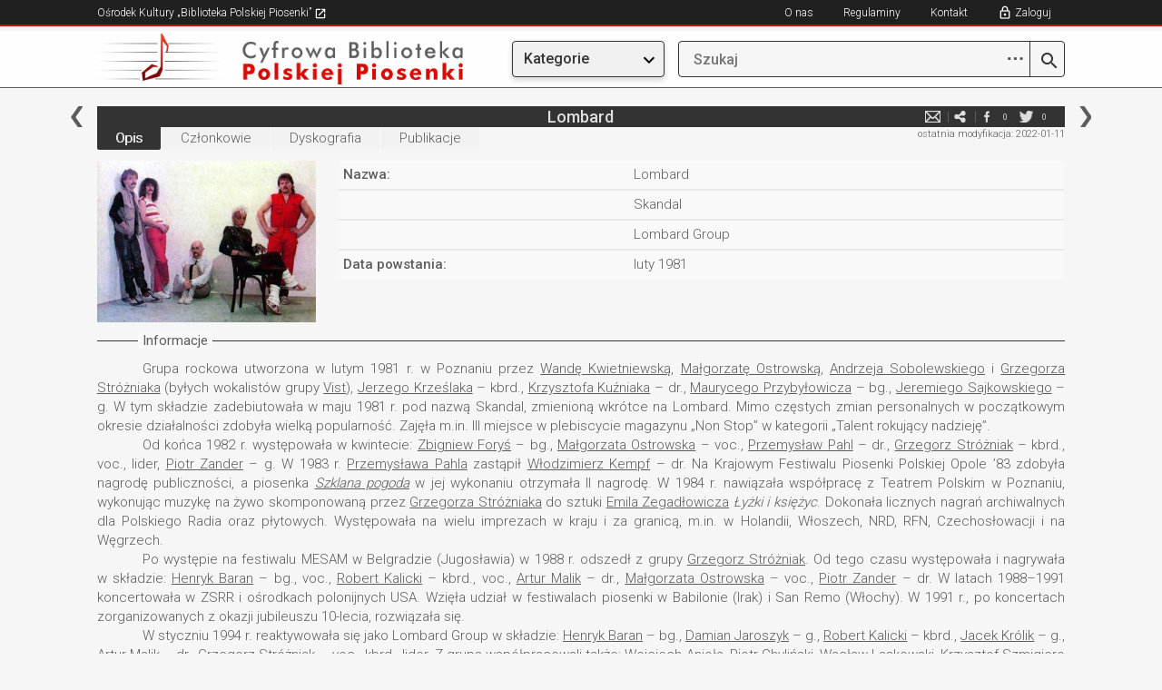

--- FILE ---
content_type: text/html; charset=utf-8
request_url: https://bibliotekapiosenki.pl/zespoly/Lombard
body_size: 34119
content:
<!DOCTYPE html>
<html lang="pl">
<head>
    <meta charset="utf-8">
    <meta http-equiv="X-UA-Compatible" content="IE=edge">
    <meta name="viewport" content="width=device-width, initial-scale=1">
    <!-- The above 3 meta tags *must* come first in the head; any other head content must come *after* these tags -->
    <title>Lombard - Zespo&#x142;y - Cyfrowa Biblioteka Polskiej Piosenki</title>
    <!-- SelectBox -->
    <link href="/Content/css/jquery.selectbox.css" rel="stylesheet" type="text/css" />
    <!-- Bootstrap -->
    <link href="/Content/css/bootstrap.min.css" rel="stylesheet">
    <link rel="stylesheet" href="https://maxcdn.bootstrapcdn.com/font-awesome/4.4.0/css/font-awesome.min.css">
    <link rel="shortcut icon" href="/Content/favicon.ico">

    <link rel="stylesheet" href="/Content/css/jquery.fancybox.css?v=2.1.5" type="text/css" media="screen" />
    <!-- HTML5 shim and Respond.js for IE8 support of HTML5 elements and media queries -->
    <!-- WARNING: Respond.js doesn't work if you view the page via file:// -->
    <!--[if lt IE 9]>
      <script src="https://oss.maxcdn.com/html5shiv/3.7.2/html5shiv.min.js"></script>
      <script src="https://oss.maxcdn.com/respond/1.4.2/respond.min.js"></script>
      <![endif]-->
    <link href="/Content/css/style.css?v=20251216" rel="stylesheet">
    <link rel="stylesheet" type="text/css" href="/Content/css/jplayer.blue.monday.css" />
    <script src="/Content/js/jquery.min.js"></script>
    <script src="/Content/js/jquery.hoverintent.min.js"></script>
    <script src="/Content/js/bootstrap-dropdown.js"></script>
        <!-- Global site tag (gtag.js) - Google Analytics -->
    <script async src="https://www.googletagmanager.com/gtag/js?id=G-P798M80FEE"></script>
    <script>
      window.dataLayer = window.dataLayer || [];
      function gtag(){dataLayer.push(arguments);}
      gtag('js', new Date());

      gtag('config', 'G-P798M80FEE');
    </script>

</head>
<body>
    <div class="page-wrap">
        <div class="row-top-mobile hidden-md hidden-lg">
                <a href="/cbpp" title="Cyfrowa Biblioteka"><img src="/Content/img/logo_small.png" class="hidden-xs"></a>
            <a href="/cbpp" title="Cyfrowa Biblioteka"><img src="/Content/img/logo_smallest.png" class="hidden-sm hidden-md hidden-lg"></a>

            <a href title="Szukaj" class="btn" style="float:right; margin-top: 16px;" id="btn-enter-mobile-search-mode">
                <img src="/Content/img/newgraphics/searchmobile.png"></img>
            </a>
            <div class="dropdown topmenu">
                <a href title="Menu" class="btn dropdown-toggle" type="button" data-toggle="dropdown" aria-haspopup="true" aria-expanded="true" style="float:right; margin-top: 16px;">
                    <img src="/Content/img/newgraphics/expandmobile.png"></img>
                </a>
                <ul class="dropdown-menu">
                    <li class="utworymenu">
                        <a href="/indeks/utwory">Utwory</a>
                    </li>
                    <li class="albumymenu">
                        <a href="/indeks/albumy">Albumy</a>
                    </li>
                    <li class="osobymenu">
                        <a href="/indeks/osoby">Osoby</a>
                    </li>
                    <li class="zespolymenu">
                        <a href="/indeks/zespoly">Zespoły</a>
                    </li>
                    <li class="rekopisymenu">
                        <a href="/indeks/rekopisy">Rękopisy</a>
                    </li>
                    <li class="publikacjemenu">
                        <a href="/indeks/publikacje">Publikacje</a>
                    </li>
                    <li class="seriemenu">
                        <a href="/indeks/serie">Serie</a>
                    </li>
                    <li class="instytucjemenu">
                        <a href="/indeks/instytucje">Instytucje</a>
                    </li>
                    <li class="wydawcymenu">
                        <a href="/indeks/wydawcy">Wydawcy</a>
                    </li>
                    <!-- exclusive for mobile -->
                    <li role="separator" class="divider"></li>
                    <li class="noimage">
                            <a href class="showlogin" title="Zaloguj">Zaloguj</a>
                    </li>
                    <li class="noimage">
                        <a href="/info/kontakt">Kontakt</a>
                    </li>
                    <li class="noimage">
                        <a href="https://bibliotekapiosenki.pl/strona/osrodek-kultury/regulaminy" target="_blank">Regulaminy</a>
                    </li>
                    <li class="noimage">
                        <a href="/info/o-nas">O nas</a>
                    </li>
                </ul>
            </div>
        </div>
        <div class="row-top-mobile-search-mode hidden-md hidden-lg" style="display: none">
            <a href title="Wstecz" class="btn" id="btn-enter-mobile-search-mode-exit">
                <img src="/Content/img/newgraphics/backmobile.png" />
            </a>
            <form class="wyszukiwarka" action="javascript:return false;" style="float: right; width: calc(100% - 75px); margin-right: 20px;">
                <a class="lupa-btn" href="/szukaj/wyniki" title="Szukaj">
                    <img src="/Content/img/search.png"></img>
                </a>
                <input class="search-text" type="search" placeholder="Szukaj">
            </form>
        </div>
        <div class="row-top hidden-xs hidden-sm">
            <div class="col-xs-12 col-sm-10 col-sm-offset-1 nopadding">
                <ul class="menu-top-left">
                    <li>
                        <a href="/strona/" target="_blank" title="Ośrodek Kultury „Biblioteka Polskiej Piosenki”">
                            Ośrodek Kultury „Biblioteka Polskiej Piosenki”
                            <img src="/Content/img/newgraphics/goto.png" />
                        </a>
                    </li>
                </ul>
                <span class="wlacznik-topright">
                    <i class="glyphicon glyphicon-menu-hamburger" aria-hidden="true"></i>
                </span>
                <ul id="nav1" class="menu-top-right">
                    <li><a href="/info/o-nas" title="O nas">O nas</a></li>
                    <li><a href="https://bibliotekapiosenki.pl/strona/osrodek-kultury/regulaminy" title="Regulaminy" target="_blank">Regulaminy</a></li>
                    <li><a href="/info/kontakt" title="Kontakt">Kontakt</a></li>
                        <li><a href class="showlogin" title="Zaloguj">Zaloguj</a></li>
                </ul>
            </div>
        </div>
        <div class="row-logo hidden-xs hidden-sm">
            <div class="col-xs-12 col-sm-5 col-md-3 col-md-offset-1 nopadding">
                    <a href="/cbpp" title="Cyfrowa Biblioteka"><img class="img-responsive" src="/Content/img/logo.png"></a>
            </div>
            <div class="col-xs-12 col-sm-5 col-sm-offset-2 col-md-2 col-md-offset-1">
                <div class="dropdown topmenu">
                    <button class="btn btn-default dropdown-toggle menubutton" type="button" data-toggle="dropdown" aria-haspopup="true" aria-expanded="true">
                        Kategorie
                    </button>
                    <ul class="dropdown-menu">
                        <li class="utworymenu">
                            <a href="/indeks/utwory">Utwory</a>
                        </li>
                        <li class="albumymenu">
                            <a href="/indeks/albumy">Albumy</a>
                        </li>
                        <li class="osobymenu">
                            <a href="/indeks/osoby">Osoby</a>
                        </li>
                        <li class="zespolymenu">
                            <a href="/indeks/zespoly">Zespoły</a>
                        </li>
                        <li class="rekopisymenu">
                            <a href="/indeks/rekopisy">Rękopisy</a>
                        </li>
                        <li class="publikacjemenu">
                            <a href="/indeks/publikacje">Publikacje</a>
                        </li>
                        <li class="seriemenu">
                            <a href="/indeks/serie">Serie</a>
                        </li>
                        <li class="instytucjemenu">
                            <a href="/indeks/instytucje">Instytucje</a>
                        </li>
                        <li class="wydawcymenu">
                            <a href="/indeks/wydawcy">Wydawcy</a>
                        </li>
                    </ul>
                </div>
            </div>
            <div class="col-xs-12 col-sm-5 col-sm-offset-2 col-md-4 col-md-offset-0 nopadding">
                <form class="wyszukiwarka" action="javascript:return false;">
                    <a class="advanced-search-btn" href="javascript:void(0);" title="Zaawansowane opcje wyszukiwania">
                        <span class="dots-icon">⋯</span>
                    </a>
                    <a class="lupa-btn" href="/szukaj/wyniki" title="Szukaj">
                        <img src="/Content/img/search.png"></img>
                    </a>
                    <input class="search-text" type="search" name="prefix" placeholder="Szukaj" autocomplete="off">
                    <ul class="autocomplete-list"></ul>
                    <div class="advanced-search-dropdown">
                        <div class="advanced-search-header">Zaawansowane opcje</div>
                        <div class="advanced-search-options">
                            <div class="advanced-option">
                                <label>Zawiera słowa:</label>
                                <input type="text" class="adv-contains" placeholder='np. "polska muzyka"'>
                            </div>
                            <div class="advanced-option">
                                <label>Nie zawiera słów:</label>
                                <input type="text" class="adv-excludes" placeholder='np. "kraków warszawa"'>
                            </div>
                            <div class="advanced-option">
                                <label>Dokładne wyrażenie:</label>
                                <input type="text" class="adv-exact" placeholder='np. "biblioteka piosenki"'>
                            </div>
                            <div class="advanced-option">
                                <label>Jedno z tych słów:</label>
                                <input type="text" class="adv-any" placeholder='np. "jazz rock blues"'>
                            </div>
                            <div class="advanced-option">
                                <label>Zakres liczbowy (np. rok):</label>
                                <input type="text" class="adv-range" placeholder='np. "1950..2000"'>
                            </div>
                        </div>
                        <div class="advanced-search-actions">
                            <button type="button" class="btn-advanced-clear">Wyczyść</button>
                            <button type="button" class="btn-advanced-ok">OK</button>
                        </div>
                    </div>
                </form>
            </div>
        </div>

        <div class="row-center">
            <div class="col-xs-12 col-sm-10 col-sm-offset-1 nopadding col-content nopadding">
                



<div class="col-md-12 nopadding">
    <div class="topbar-menucontent">
            <a href="/Loch_Camelot" title="poprzednia" class="topbar-left"></a>
            <a href="/Lona_i_Webber" title="następna" class="topbar-right"></a>
        
        <h5>Lombard</h5>
        <ul class="media-spolecznosciowe">
                <li class="hidden-xs">
                    <a href="#" title="Zgłoś błąd" class="report_article">e-mail</a>
                </li>
            <li>
                <a href="mailto:wpisz@email.pl?subject=Zobacz%3A%20Lombard%20-%20Zespo%C5%82y%20%28Biblioteka%20Polskiej%20Piosenki%29&body=Tw%C3%B3j%20tekst...%0A%0ALink%3A%20https%3A%2F%2Fcbpp-app08989854.azurewebsites.net%2Fzespoly%2FLombard" title="e-mail" target="_blank">e-mail</a>
            </li>
            <li>
                <a href="http://www.facebook.com/share.php?u=https%3A%2F%2Fcbpp-app08989854.azurewebsites.net%2Fzespoly%2FLombard" title="facebook" target="_blank">facebook</a>
                <div class="ilosc" id="counter_facebook">0</div>
            </li>
            <li>
                <a href="http://twitter.com/home?status=https%3A%2F%2Fcbpp-app08989854.azurewebsites.net%2Fzespoly%2FLombard" title="twitter" target="_blank">twitter</a>
                <div class="ilosc" id="counter_twitter">0</div>
            </li>
        </ul>
        <div class="clearfix"></div>
    </div>
</div>

<!-- TODO: move -->
<div id="articlereport">
    <form class="formularz-kontakt form-horizontal">
    <div class="form-group">
        <div class="col-md-10 col-md-offset-1 nopadding">
            <input type="text" name="contactform-name" id="contactform-name" placeholder="Twoje imię i nazwisko">
        </div>
    </div>
    <div class="form-group">
        <div class="col-md-10 col-md-offset-1 nopadding">
            <input type="email" name="contactform-email" id="contactform-email" placeholder="E-mail">
        </div>
    </div>
        <div class="form-group">
            <div class="col-md-10 col-md-offset-1 nopadding">
                <p>
                    Zgłoszenie do artykułu: <a class="articlelink"  href="/zespoly/Lombard">Lombard</a>
                </p>
            </div>
        </div>
        <input type="hidden" id="contactform-identifier" name="contactform-identifier" value="Lombard" />
    <div class="form-group">
        <div class="col-md-10 col-md-offset-1 nopadding">
            <textarea rows="10" placeholder="Wiadomość" name="contactform-message" id="contactform-message"></textarea>
        </div>
    </div>
    <div class="form-group terms-agreement">
        <div class="col-md-10 col-md-offset-1 nopadding">
            <p style="font-size: 13px">
                <input type="checkbox" name="contactform-terms" id="contactform-terms" />
                Wyrażam zgodę na przetwarzanie moich danych osobowych przez Ośrodek Kultury „Biblioteka Polskiej Piosenki” zgodnie z  Rozporządzeniem Parlamentu Europejskiego i Rady (UE) 2016/679 z dnia 27 kwietnia 2016 r. w sprawie ochrony osób fizycznych w związku z przetwarzaniem danych osobowych i w sprawie swobodnego przepływu takich danych oraz uchylenia dyrektywy 95/46/WE i ustawą o ochronie danych osobowych z dnia 10 maja 2018 (Dz. U. poz. 1000), w celu wymiany informacji z zakresu polskiej pieśni i piosenki. Wymiana informacji będzie się odbywać zarówno za pośrednictwem niniejszego formularza jak i bezpośrednio, w dalszym toku spraw, redaktora bazy danych, prowadzącego korespondencję z właściwego dla niego adresu mailowego.<br />
                Administratorem danych jest Ośrodek Kultury „Biblioteka Polskiej Piosenki” z siedzibą w Krakowie przy ulicy Krakusa 7. Wszelkie dokładne informacje o tym jak zbieramy i chronimy Twoje dane uzyskasz od naszego Inspektora Ochrony Danych Osobowych (<a href="mailto:iodo@bibliotekapiosenki.pl">iodo@bibliotekapiosenki.pl</a>).<br />
                Wszystkim osobom, których dane są przetwarzane, przysługuje prawo do ochrony danych ich dotyczących, do kontroli przetwarzania tych danych oraz do ich uaktualniania, usunięcia jak również do uzyskiwania wszystkich informacji o przysługujących im prawach.
            </p>
        </div>
    </div>
    <div class="form-group">
        <div class="col-md-6 col-md-offset-3 nopadding col-submit">
                <input class="btn contactform-cancel" type="submit" value="Anuluj">
            <input class="btn contactform-send" type="submit" value="Wyślij">
        </div>
    </div>
    <input type="hidden" id="formcheck" value="test" />
</form>

<div class="contactform-success" style="text-align: center; padding: 10px; display:none">
    <p>Wiadomość została wysłana</p>
        <input class="btn contactform-cancel" type="submit" value="Zamknij">
</div>
</div>
<div class="col-md-12 nopadding">
    <div class="topbar-status hidden-xs">
        
<p>ostatnia modyfikacja: 2022-01-11</p>

    </div>
    <div class="topbar-submenu">
    <ul class="topbar-utwory">
        <li class="active">
            <a href="/zespoly/Lombard" title="Opis">Opis</a>
        </li>
        <li class="">
            <a href="/zespoly/Lombard/czlonkowie" title="Członkowie">Członkowie</a>
        </li>
        <li class="">
            <a href="/zespoly/Lombard/dyskografia" title="Dyskografia">Dyskografia</a>
        </li>
        <li class="">
            <a href="/zespoly/Lombard/publikacje" title="Publikacje">Publikacje</a>
        </li>
    </ul>
</div>
    <div class="row-eq-height">
        <div class="col-xs-12 col-sm-6 col-sm-offset-3 col-md-3 col-md-offset-0 col-podst-informacje-left nopadding">
<img class = "img-responsive" src = "/image?path=/zespoly_grafiki/lombard.jpg&width=373&height=0" />        </div>
        <div class="col-xs-12 col-md-9 nopadding col-podst-informacje-right">
            <div class="table-responsive">
                <table class="table-opis-utworu">
                    <tbody>
                            <tr class="">
                                <td><p>Nazwa:</p></td>
                                <td><p>
                                    Lombard
                                    <!---->
                                </p></td>
                            </tr>
                            <tr class="no-top-border">
                                <td><p></p></td>
                                <td><p>
                                    Skandal
                                    <!---->
                                </p></td>
                            </tr>
                            <tr class="no-top-border">
                                <td><p></p></td>
                                <td><p>
                                    Lombard Group
                                    <!---->
                                </p></td>
                            </tr>
                            <tr>
                                <td><p>Data powstania:</p></td>
                                <td><p>
                                    luty 1981
                                </p></td>
                            </tr>
                    </tbody>
                </table>
            </div>
        </div>
    </div>
    <div class="col-xs-12 nopadding">
            <div class="opis-top"><span>Informacje</span></div>
            <div class="opis">
                <p class="inner">Grupa rockowa utworzona w&nbsp;lutym 1981 r. w&nbsp;Poznaniu przez <a class="articlelink"  href="/osoby/Kwietniewska_Wanda">Wandę Kwietniewską</a>, <a class="articlelink"  href="/osoby/Ostrowska_Malgorzata">Małgorzatę Ostrowską</a>, <a class="articlelink"  href="/osoby/Sobolewski_Andrzej">Andrzeja Sobolewskiego</a> i&nbsp;<a class="articlelink"  href="/osoby/Strozniak_Grzegorz">Grzegorza Stróżniaka</a> (byłych wokalistów grupy <a class="articlelink"  href="/zespoly/Vist">Vist</a>), <a class="articlelink"  href="/osoby/Krzeslak_Jerzy">Jerzego Krześlaka</a> – kbrd., <a class="articlelink"  href="/osoby/Kuzniak_Krzysztof">Krzysztofa Kuźniaka</a> – dr., <a class="articlelink"  href="/osoby/Przybylowicz_Maurycy">Maurycego Przybyłowicza</a> – bg., <a class="articlelink"  href="/osoby/Sajkowski_Jeremi">Jeremiego Sajkowskiego</a> – g. W tym składzie zadebiutowała w&nbsp;maju 1981 r. pod nazwą Skandal, zmienioną wkrótce na Lombard. Mimo częstych zmian personalnych w&nbsp;początkowym okresie działalności zdobyła wielką popularność. Zajęła m.in. III miejsce w&nbsp;plebiscycie magazynu „Non Stop” w&nbsp;kategorii „Talent rokujący nadzieję”. </p><p class="inner">Od końca 1982 r. występowała w&nbsp;kwintecie: <a class="articlelink"  href="/osoby/Forys_Zbigniew">Zbigniew Foryś</a> – bg., <a class="articlelink"  href="/osoby/Ostrowska_Malgorzata">Małgorzata Ostrowska</a> – voc., <a class="articlelink"  href="/osoby/Pahl_Przemyslaw">Przemysław Pahl</a> – dr., <a class="articlelink"  href="/osoby/Strozniak_Grzegorz">Grzegorz Stróżniak</a> – kbrd., voc., lider, <a class="articlelink"  href="/osoby/Zander_Piotr">Piotr Zander</a> – g. W 1983 r. <a class="articlelink"  href="/osoby/Pahl_Przemyslaw">Przemysława Pahla</a> zastąpił <a class="articlelink"  href="/osoby/Kempf_Wlodzimierz">Włodzimierz Kempf</a> – dr. Na Krajowym Festiwalu Piosenki Polskiej Opole ’83 zdobyła nagrodę publiczności, a&nbsp;piosenka <em><a class="articlelink"  href="/utwory/Szklana_pogoda">Szklana pogoda</a></em> w&nbsp;jej wykonaniu otrzymała II nagrodę. W 1984 r. nawiązała współpracę z&nbsp;Teatrem Polskim w&nbsp;Poznaniu, wykonując muzykę na żywo skomponowaną przez <a class="articlelink"  href="/osoby/Strozniak_Grzegorz">Grzegorza Stróżniaka</a> do sztuki <a class="articlelink"  href="/osoby/Zegadlowicz_Emil">Emila Zegadłowicza</a> <em>Łyżki i&nbsp;księżyc</em>. Dokonała licznych nagrań archiwalnych dla Polskiego Radia oraz płytowych. Występowała na wielu imprezach w&nbsp;kraju i&nbsp;za granicą, m.in. w&nbsp;Holandii, Włoszech, NRD, RFN, Czechosłowacji i&nbsp;na Węgrzech. </p><p class="inner">Po występie na festiwalu MESAM w&nbsp;Belgradzie (Jugosławia) w&nbsp;1988 r. odszedł z&nbsp;grupy <a class="articlelink"  href="/osoby/Strozniak_Grzegorz">Grzegorz Stróżniak</a>. Od tego czasu występowała i&nbsp;nagrywała w&nbsp;składzie: <a class="articlelink"  href="/osoby/Baran_Henryk">Henryk Baran</a> – bg., voc., <a class="articlelink"  href="/osoby/Kalicki_Robert">Robert Kalicki</a> – kbrd., voc., <a class="articlelink"  href="/osoby/Malik_Artur">Artur Malik</a> – dr., <a class="articlelink"  href="/osoby/Ostrowska_Malgorzata">Małgorzata Ostrowska</a> – voc., <a class="articlelink"  href="/osoby/Zander_Piotr">Piotr Zander</a> – dr. W latach 1988–1991 koncertowała w&nbsp;ZSRR i&nbsp;ośrodkach polonijnych USA. Wzięła udział w&nbsp;festiwalach piosenki w&nbsp;Babilonie (Irak) i&nbsp;San Remo (Włochy). W 1991 r., po koncertach zorganizowanych z&nbsp;okazji jubileuszu 10-lecia, rozwiązała się. </p><p class="inner">W styczniu 1994 r. reaktywowała się jako Lombard Group w&nbsp;składzie:  <a class="articlelink"  href="/osoby/Baran_Henryk">Henryk Baran</a> – bg., <a class="articlelink"  href="/osoby/Jaroszyk_Damian">Damian Jaroszyk</a> – g., <a class="articlelink"  href="/osoby/Kalicki_Robert">Robert Kalicki</a> – kbrd., <a class="articlelink"  href="/osoby/Krolik_Jacek">Jacek Królik</a> – g., <a class="articlelink"  href="/osoby/Malik_Artur">Artur Malik</a> – dr., <a class="articlelink"  href="/osoby/Strozniak_Grzegorz">Grzegorz Stróżniak</a> – voc., kbrd., lider. Z grupą współpracowali także: <a class="articlelink"  href="/osoby/Aniola_Wojciech">Wojciech Anioła</a>, <a class="articlelink"  href="/osoby/Chylinski_Piotr">Piotr Chyliński</a>, <a class="articlelink"  href="/osoby/Laskowski_Waclaw">Wacław Laskowski</a>, <a class="articlelink"  href="/osoby/Szmigiero_Krzysztof">Krzysztof Szmigiero</a> i&nbsp;<a class="articlelink"  href="/osoby/Szymanski_Maciej">Maciej Szymański</a>. </p><p class="inner">Zespół jest bohaterem hasła w&nbsp;telewizyjnej wersji <em>Leksykonu Polskiej Muzyki Rozrywkowej</em> (odcinek 57 w&nbsp;reżyserii <a class="articlelink"  href="/osoby/Wolanski_Ryszard">Ryszarda Wolańskiego</a>). W 1985 r. ukazała się książka zawierająca nuty i&nbsp;teksty piosenek z&nbsp;LP <em><a class="articlelink"  href="/albumy/Lombard_Szara_masc_Savitor_1984">Szara maść</a></em> (<em><a class="articlelink"  href="/publikacje/Bojanowicz_Jerzy_Lombard">Lombard</a></em>, pod red. <a class="articlelink"  href="/osoby/Bojanowicz_Jerzy">Jerzego Bojanowskiego</a>), w&nbsp;1986 r. monografia zespołu pt. <em><a class="articlelink"  href="/publikacje/Weiss_Wieslaw_Lombard">Lombard</a></em> w&nbsp;serii <em>Idole</em> autorstwa <a class="articlelink"  href="/osoby/Weiss_Wieslaw">Wiesława Weissa</a>, w&nbsp;1991 r. zaś monografia <em><a class="articlelink"  href="/publikacje/Niewiarowski_Piotr_Lombard_10_lat_zespolu_1">Lombard : 10 lat zespołu</a></em> <a class="articlelink"  href="/osoby/Niewiarowski_Piotr">Piotra Niewiarowskiego</a>, wieloletniego menedżera zespołu. </p><p class="inner">W 1997 r. powróciła do pierwotnej nazwy. Z zespołem współpracowała <a class="articlelink"  href="/osoby/Ostrowska_Malgorzata">Małgorzata Ostrowska</a>. W 1999 r. zastąpiła ją <a class="articlelink"  href="/osoby/Cugier_Marta">Marta Cugier</a>, z&nbsp;którą nagrał CD <em><a class="articlelink"  href="/albumy/Lombard_Deja_vu_Pomaton_EMI_2000">L’ombard: Déjá vu</a></em>, w&nbsp;składzie: <a class="articlelink"  href="/osoby/Baran_Henryk">Henryk Baran</a> – bg., <a class="articlelink"  href="/osoby/Klimczak_Pawel">Paweł Klimczak</a> – g., <a class="articlelink"  href="/osoby/Malik_Artur">Artur Malik</a> – dr., <a class="articlelink"  href="/osoby/Strozniak_Grzegorz">Grzegorz Stróżniak</a> – voc., kbrd., lider, <a class="articlelink"  href="/osoby/Zander_Piotr">Piotr Zander</a> – g<sup><a href="#zrodlo1">[1]</a></sup><sup>, </sup> <sup><a href="#zrodlo3">[3]</a></sup>.</p><p class="inner">Obecny skład zespołu tworzą: <a class="articlelink"  href="/osoby/Strozniak_Grzegorz">Grzegorz Stróżniak</a> – voc., kbrd. , <a class="articlelink"  href="/osoby/Cugier_Marta">Marta Cugier</a> – voc., <a class="articlelink"  href="/osoby/Patalas_Daniel">Daniel „Gola” Patalas</a> – g., <a class="articlelink"  href="/osoby/Kwapisz_Michal">Michał „Guma” Kwapisz</a> – bg., <a class="articlelink"  href="/osoby/Kaminski_Miroslaw">Mirek Kamiński</a>  – dr.</p><p class="inner">W 2004 r. Lombard został zaproszony do Międzynarodowego Obozu Sił Pokojowych ONZ stacjonującego na Wzgórzach Golan w&nbsp;Izraelu. Zespół zaprezentował utwór <em><a class="articlelink"  href="/utwory/I_say_stop">I say stop!</a></em>, który powstał krótko po ataku terrorystycznym na World Trade Center 11 września 2001 r.</p><p class="inner">W 2005 r. Lombard przygotował multimedialne widowisko <em>Lombard w&nbsp;hołdzie Solidarności – drogi do wolności</em> przy współpracy z&nbsp;Fundacją Centrum Solidarności, Wystawą Drogi do Wolności, Studio Video Gdańsk, Autorami albumu <em>Solidarność 1980-2005</em> i&nbsp;TVP.</p><p class="inner">W 2006 r. Lombard obchodził 25 rocznicę powstania. Z tej okazji po bardzo intensywnej trasie w&nbsp;Polsce i&nbsp;w USA, 3 grudnia 2006 r. w&nbsp;Poznaniu odbyła się Gala VIP LOMBARD 25 – LAT. Zespół wręczył nagrody szczególnie zasłużonym dla Lombardu, wśród których znaleźli się <a class="articlelink"  href="/osoby/Sobczak_Andrzej">Andrzej Sobczak</a>, <a class="articlelink"  href="/osoby/Skubikowski_Jacek">Jacek Skubikowski</a> i&nbsp;<a class="articlelink"  href="/osoby/Dutkiewicz_Marek">Marek Dutkiewicz</a> autorzy tekstów do muzyki <a class="articlelink"  href="/osoby/Strozniak_Grzegorz">Grzegorza Stróżniaka</a> pisanych w&nbsp;latach ’80. Zespół otrzymał Srebrną Pieczęć Miasta Poznania za 25 lat historii i&nbsp;działalność charytatywną. W tym roku otrzymała również nagrodę Pomocna Dłoń CARITAS oraz wyróżnienie Ubi CARITAS za działalność charytatywną.</p><p class="inner">W dniu 13 grudnia 2007 r. w&nbsp;Górnośląskim Centrum Kultury, Lombard zarejestrował pierwsze DVD w&nbsp;historii zespołu <em>W hołdzie Solidarności – drogi do wolności</em> z&nbsp;okazji 26 Rocznicy Pacyfikacji Kopalni Wujek<sup><a href="#zrodlo2">[2]</a></sup>.</p><p class="outer"></p>
            </div>
        
<div class="opis-top"><span>Bibliografia</span></div>
    <div class="opis">
        <table>
                <tr>
                    <a name="zrodlo1"></a>
                        <td style="vertical-align: top;"><p style="text-align: right;">1.&nbsp;</p></td>
                        <td><p><a class="articlelink"  href="/osoby/Wolanski_Ryszard">Wolański, Ryszard</a></p></td>
                </tr>
                <tr>
                    <a name="zrodlo2"></a>
                        <td style="vertical-align: top;"><p style="text-align: right;">2.&nbsp;</p></td>
                        <td><p><a target="blank" href="http://www.lombard.pl/strona/biografia">http://www.lombard.pl/strona/biografia</a><br />Strona internetowa zespołu Lombard [odczyt: 21.02.2015].</p></td>
                </tr>
                <tr>
                    <a name="zrodlo3"></a>
                        <td style="vertical-align: top;"><p style="text-align: right;">3.&nbsp;</p></td>
                        <td><p><a class="articlelink"  href="/publikacje/Bojanowicz_Jerzy_Lombard">Bojanowicz Jerzy, <em>Lombard</em>, Warszawa, Związek Polskich Autorów i Kompozytorów ZAKR, 1985</a>, s. 3–6.</p></td>
                </tr>
        </table>
</div>

        


        <div class="topbar-status hidden-md hidden-sm hidden-lg">
            
<p>ostatnia modyfikacja: 2022-01-11</p>

        </div>
    </div>
</div>

            </div>
        </div>

    </div>
    <div class="row-footer">
        <div class="col-xs-12 col-sm-10 col-sm-offset-1 nopadding">
            <p>
                Copyright &copy;<span> 2007-2026 Biblioteka Polskiej Piosenki</span>.

                Zapoznaj się z <a href="/info/o-nas">polityką prywatności oraz informacją o wykorzystywaniu plików cookie.</a>
            </p>
            <a href="#" class="btn-up hidden-sm hidden-md hidden-lg" title="Do góry"><img class="img-responsive" src="/Content/img/btn-up-red.png"></a>
        </div>
        <div style="clear: both"></div>
    </div>

    <a href="#" class="btn-up-black hidden-xs" title="Do góry"><img class="img-responsive" src="/Content/img/btn-up-red.png"></a>


    <div id="login-overlay" style="display: none">
        <div id="login-inner">
            <a href id="hidelogin">
                <img src="/Content/img/close.png" />
            </a>

            <div id="loginbox">
                <h5>Logowanie</h5>

                <input type="text" placeholder="E-mail" id="loginemail" />
                <div class="loginerrorsbox">
                    <p id="unable_to_connect_error">
                        Połączenie z serwerem nie powiodło się
                    </p>
                    <p id="invalid_email_error">
                        Upewnij się, że adres e-mail został wpisany poprawnie.
                    </p>
                    <p id="nonexistent_user_error">
                        Konto o podanym adresie e-mail nie istnieje.
                    </p>
                    <p id="user_not_active_error">
                        Konto o podanym adresie e-mail nie jest aktywne. Sprawdź swoją skrzynkę e-mail i aktywuj je.
                    </p>
                </div>
                <div style="position: relative">
                    <img class="revealpasswordbutton " src="/Content/img/newgraphics/eye-open.png" />
                    <img class="hidepasswordbutton " src="/Content/img/newgraphics/eye-closed.png" />
                    <input type="password" placeholder="Hasło" id="loginpassword" />
                </div>
                <div class="loginerrorsbox">
                    <p id="invalid_password_error">
                        Hasło nie jest poprawne.
                    </p>
                </div>

                <div class="loginforgotpasswordbuttonbox">
                    <a href id="forgotpasswordbutton">Nie pamiętam hasła</a>
                </div>

                <a href class="loginbutton" id="loginbutton">ZALOGUJ</a>

                <div class="loginregistrationbuttonbox">
                    Nie masz konta? <a href="/wypozyczenia/rejestracja">Zarejestruj się</a>
                </div>
            </div>
            <div id="forgotbox" style="display: none;">
                <h5>Odzyskiwanie hasła</h5>

                <input type="text" placeholder="E-mail" id="forgotemail" />

                <p id="forgot_unable_to_connect_error" style="color: red; display:none;">
                    Połączenie z serwerem nie powiodło się
                </p>
                <p id="forgot_nonexistent_user_error" style="color: red; display:none;">
                    E-mail nie jest zarejestrowany.
                </p>

                <p id="forgot_sent" style="display:none;">
                    Kod został wysłany. Sprawdź swoją skrzynkę e-mail.
                </p>

                <a href class="forgotbutton" id="forgotbutton">ODZYSKAJ</a>

                <div style="text-align: left; margin-top: 14px; margin-bottom: 32px;">
                    <a href id="gotologinbutton" style="font-size: 16px; font-weight: 300">Wróć do logowania</a>
                </div>
            </div>
        </div>
    </div>

    <!-- jQuery (necessary for Bootstrap's JavaScript plugins) -->
    <!-- Include all compiled plugins (below), or include individual files as needed -->
    <script src="/Content/js/jquery.fancybox.pack.js?v=2.1.5"></script>
    <script src="/Content/js/jquery.tablesorter.min.js"></script>
    <script src="/Content/js/jquery.tablesorter.pager.js"></script>
    <script src="/Content/js/jquery.selectbox.js"></script>
    <script src="/Content/js/jquery.jplayer.js"></script>
    <script src="/Content/js/jplayer.playlist.min.js"></script>
    <script src="/Content/js/jquery.cookie.js"></script>
    <script src="/Content/js/skrypty.js?v=20251130"></script>
</body>
</html>
